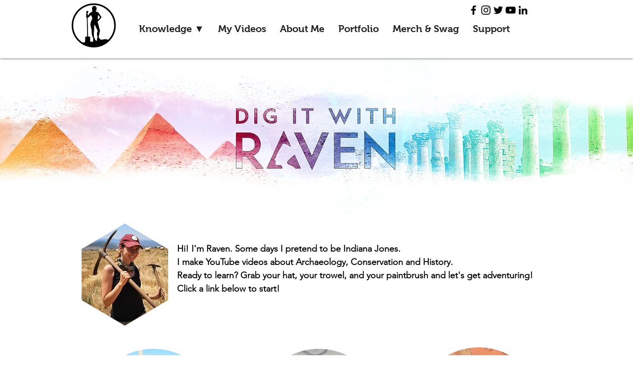

--- FILE ---
content_type: text/html; charset=utf-8
request_url: https://www.google.com/recaptcha/api2/aframe
body_size: 267
content:
<!DOCTYPE HTML><html><head><meta http-equiv="content-type" content="text/html; charset=UTF-8"></head><body><script nonce="XbggwF9sK7pXuIHimHGpIQ">/** Anti-fraud and anti-abuse applications only. See google.com/recaptcha */ try{var clients={'sodar':'https://pagead2.googlesyndication.com/pagead/sodar?'};window.addEventListener("message",function(a){try{if(a.source===window.parent){var b=JSON.parse(a.data);var c=clients[b['id']];if(c){var d=document.createElement('img');d.src=c+b['params']+'&rc='+(localStorage.getItem("rc::a")?sessionStorage.getItem("rc::b"):"");window.document.body.appendChild(d);sessionStorage.setItem("rc::e",parseInt(sessionStorage.getItem("rc::e")||0)+1);localStorage.setItem("rc::h",'1768833708264');}}}catch(b){}});window.parent.postMessage("_grecaptcha_ready", "*");}catch(b){}</script></body></html>